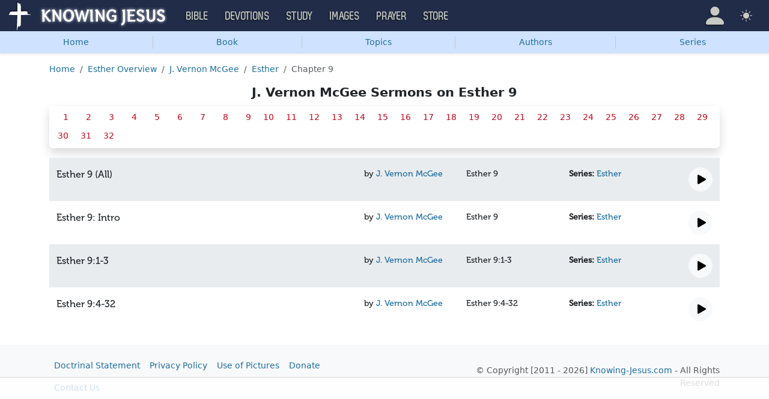

--- FILE ---
content_type: text/html; charset=UTF-8
request_url: https://study.knowing-jesus.com/sermons/author/J.+Vernon+McGee/book/Esther/9
body_size: 8479
content:
<!DOCTYPE html>
<html lang="en_GB"
    >
<head>
    <!--first into the HEAD section-->    <meta charset="UTF-8">
    <meta name="viewport" content="width=device-width, initial-scale=1">
    <link rel="shortcut icon" href="/favicon.ico?v3"/>
    <meta name="csrf-param" content="_csrf">
<meta name="csrf-token" content="GtRwSGR8OPP_EvzL2rjxhg8YATWrBkdoxb3qt-9bv_927R5lBgkPoaBCuqqPlZTtaFxecfFuMgyy7oPepgHgqA==">
    <title>J. Vernon McGee Sermons on Esther 9</title>
    <meta name="robots" content="noindex">
<link href="/css/main.min.css?v=15" rel="stylesheet">
<script>window.cookie_host = ".knowing-jesus.com";</script><!--study-->
<!--AdThrive Head Tag 2020 -->
<script>
(function(w, d) {
w.adthrive = w.adthrive || {};
w.adthrive.cmd = w.adthrive.cmd || [];
w.adthrive.plugin = 'adthrive-ads-1.0.40-manual';
w.adthrive.host = 'ads.adthrive.com';
var s = d.createElement('script');
s.async = true;
s.referrerpolicy='no-referrer-when-downgrade';
s.src = 'https://' + w.adthrive.host + '/sites/5d6666decc7cae09064f635b/ads.min.js?referrer=' + w.encodeURIComponent(w.location.href);
var n = d.getElementsByTagName('script')[0];
n.parentNode.insertBefore(s, n);
})(window, document);
</script>
<!--End AdThrive Head Tag -->

<!-- Global site tag (gtag.js) - Google Analytics -->
<script async src="https://www.googletagmanager.com/gtag/js?id=G-YFFBTK9R0F"></script>
<script>
  window.dataLayer = window.dataLayer || [];
  function gtag(){dataLayer.push(arguments);}
  gtag('js', new Date());

  gtag('config', 'UA-28972148-1');
  gtag('config', 'G-YFFBTK9R0F');
</script>

    <script src="https://js.sentry-cdn.com/1985e9d91ca0a5fa94abc008c9427efc.min.js" crossorigin="anonymous"></script>
    <script>
        // Check for existence of Sentry in case Ad-blockers block the Sentry Loader Script
        window.Sentry && Sentry.onLoad(function () {
            Sentry.init({
                tracesSampleRate: 0.001,
                replaysSessionSampleRate: 0.001,
                replaysOnErrorSampleRate: 1.0,
                allowUrls: [
                    //all subdomains knowing-jesus.com
                    /https:\/\/.*\.knowing-jesus\.com/,
                    'knowing-jesus.com',
                    //cdns
                    'cdn.jsdelivr.net',
                    'code.jquery.com',
                ],
                ignoreErrors: [
                    //NS_ERROR_NOT_INITIALIZED
                    'NS_ERROR_NOT_INITIALIZED',
                    //AbortError: The operation was aborted
                    'The operation was aborted',
                    //AbortError: The play() request was interrupted
                    'The play() request was interrupted',
                    'NotAllowedError',

                    'UnhandledRejection',
                    // Random plugins/extensions
                    "top.GLOBALS",
                    // See: http://blog.errorception.com/2012/03/tale-of-unfindable-js-error.html
                    "originalCreateNotification",
                    "canvas.contentDocument",
                    "MyApp_RemoveAllHighlights",
                    "http://tt.epicplay.com",
                    "Can't find variable: ZiteReader",
                    "jigsaw is not defined",
                    "ComboSearch is not defined",
                    "http://loading.retry.widdit.com/",
                    "atomicFindClose",
                    // Facebook borked
                    "fb_xd_fragment",
                    // ISP "optimizing" proxy - `Cache-Control: no-transform` seems to
                    // reduce this. (thanks @acdha)
                    // See http://stackoverflow.com/questions/4113268
                    "bmi_SafeAddOnload",
                    "EBCallBackMessageReceived",
                    // See http://toolbar.conduit.com/Developer/HtmlAndGadget/Methods/JSInjection.aspx
                    "conduitPage",
                ],
                denyUrls: [
                    //cdn.flashtalking.com, static.yieldmo.com, adthrive.com, doubleclick.net, googleapis.com, a2z.com, innovid.com, cdn.doubleverify.com, casalemedia.com
                    /flashtalking\.com/,
                    /yieldmo\.com/,
                    /adthrive\.com/,
                    /doubleclick\.net/,
                    /googleapis\.com/,
                    /a2z\.com/,
                    /innovid\.com/,
                    /doubleverify\.com/,
                    /casalemedia\.com/,
                    // Facebook flakiness
                    /graph\.facebook\.com/i,
                    // Facebook blocked
                    /connect\.facebook\.net\/en_US\/all\.js/i,
                    // Woopra flakiness
                    /eatdifferent\.com\.woopra-ns\.com/i,
                    /static\.woopra\.com\/js\/woopra\.js/i,
                    // Chrome extensions
                    /extensions\//i,
                    /^chrome:\/\//i,
                    /^chrome-extension:\/\//i,
                    // Other plugins
                    /127\.0\.0\.1:4001\/isrunning/i, // Cacaoweb
                    /webappstoolbarba\.texthelp\.com\//i,
                    /metrics\.itunes\.apple\.com\.edgesuite\.net\//i,
                ],
            });
        });
    </script>

</head>
<body class="body-study study d-flex flex-column min-vh-100">

<nav class="navbar navbar-expand-lg navbar-kj navbar-dark py-0">
    <div class="container-fluid">
        <a class="navbar-brand p-0"
           href="https://www.knowing-jesus.com/">
            <img src="/assets/logo.png" width="268" height="50" alt="Knowing Jesus"/>
        </a>
        <button class="navbar-toggler" type="button"
                data-bs-toggle="collapse"
                data-bs-target="#navbarSupportedContent"
                aria-controls="navbarSupportedContent"
                aria-expanded="false"
                aria-label="Toggle navigation">
            <span class="navbar-toggler-icon"></span>
        </button>
        <div class="collapse navbar-collapse" id="navbarSupportedContent">
            
<!-- START MENU NAVIGATION -->
<ul class="navbar-nav me-auto mb-2 mb-lg-0 navbar-nav-main">

    <li class="d-block d-sm-none my-2">
        <form method="get" action="//bible.knowing-jesus.com/search/s">
            <label for="search-bible" class="visually-hidden">Search</label>
            <div class="input-group">

                <input type="text"
                       name="q"
                       id="search-bible"
                       class="form-control"
                       required
                       minlength="3"
                       placeholder="Search for...">

                <button class="btn btn-light" type="submit">
                    <i class="bi bi-search"></i>
                </button>

            </div><!-- /input-group -->
            <input type="hidden"
                   name="translation"
                   id="translation-filed-select"
                   value="all">
        </form>
    </li>
                        <li class="nav-item dropdown">
                <a class="nav-link dropdown-toggle" href="https://bible.knowing-jesus.com" data-hover="dropdown" role="button" data-bs-toggle="dropdown" aria-expanded="false">Bible</a><ul class="dropdown-menu "><li><a class="dropdown-item" href="https://bible.knowing-jesus.com/topics">Topical Bible</a></li><li><a class="dropdown-item" href="https://bible.knowing-jesus.com/themes">Thematic Bible</a></li><li><a class="dropdown-item" href="https://bible.knowing-jesus.com/words">Words in Scripture</a></li><li><a class="dropdown-item" href="https://bible.knowing-jesus.com/phrases">Phrases in Scripture</a></li><li><a class="dropdown-item" href="https://bible.knowing-jesus.com/readings">Readings in Scripture</a></li><li><a class="dropdown-item" href="https://bible.knowing-jesus.com/Names">Bible Names</a></li></ul>            </li>
                                <li class="nav-item dropdown">
                <a class="nav-link dropdown-toggle" href="https://devotion.knowing-jesus.com" data-hover="dropdown" role="button" data-bs-toggle="dropdown" aria-expanded="false">Devotions</a><ul class="dropdown-menu "><li><a class="dropdown-item" href="https://dailyverse.knowing-jesus.com">Verse of the Day</a></li><li><a class="dropdown-item" href="https://devotion.knowing-jesus.com/audio">Today's Audio</a></li><li><a class="dropdown-item" href="https://devotion.knowing-jesus.com">Today's Devotionals </a></li><li><a class="dropdown-item" href="https://devotion.knowing-jesus.com/image">Today's Images </a></li><li><a class="dropdown-item" href="https://devotion.knowing-jesus.com/topics">Devotional by Topic </a></li><li><a class="dropdown-item" href="https://devotion.knowing-jesus.com/devotional-studies">Devotional Studies</a></li></ul>            </li>
                                <li class="nav-item dropdown">
                <a class="nav-link dropdown-toggle" href="https://study.knowing-jesus.com" data-hover="dropdown" role="button" data-bs-toggle="dropdown" aria-expanded="false">Study</a><ul class="dropdown-menu "><li><a class="dropdown-item" href="https://study.knowing-jesus.com/audio">Audio Books</a></li><li><a class="dropdown-item" href="https://study.knowing-jesus.com/sermons">Sermons</a></li><li><a class="dropdown-item" href="https://answers.knowing-jesus.com">Answers</a></li></ul>            </li>
                                <li class="nav-item dropdown">
                <a class="nav-link dropdown-toggle" href="https://images.knowing-jesus.com/" data-hover="dropdown" role="button" data-bs-toggle="dropdown" aria-expanded="false">Images</a><ul class="dropdown-menu "><li><a class="dropdown-item" href="https://images.knowing-jesus.com/new">New</a></li><li><a class="dropdown-item" href="https://images.knowing-jesus.com/topics">Topics</a></li></ul>            </li>
                                <li class="nav-item dropdown">
                <a class="nav-link dropdown-toggle" href="https://prayer.knowing-jesus.com/" data-hover="dropdown" role="button" data-bs-toggle="dropdown" aria-expanded="false">Prayer</a><ul class="dropdown-menu "><li><a class="dropdown-item" href="https://prayer.knowing-jesus.com/latest-prayers#open">Submit Request</a></li><li><a class="dropdown-item" href="https://prayer.knowing-jesus.com/latest-prayers">Latest Prayers</a></li><li><a class="dropdown-item" href="https://prayer.knowing-jesus.com/">All Categories</a></li><li><a class="dropdown-item" href="https://prayer.knowing-jesus.com/all">All Prayers</a></li></ul>            </li>
                    <li><a class="nav-link" href="https://store.knowing-jesus.com">Store</a></li>        <li></li>
</ul>
<ul class="nav navbar-nav mb-2 mb-lg-0 navbar-right">
            <li class="nav-item dropdown menu-item-account ">

            <a class="nav-link py-1 dropdown-toggle d-flex align-items-center user-profile"
               href="#"
               role="button"
               aria-label="Profile"
               aria-expanded="false"
               data-bs-toggle="dropdown"
               data-bs-display="static">

                <span class="d-md-none"><i class="bi bi-person-fill"></i> Profile</span>
                <span class="d-none d-md-inline position-relative profile-icon lh-1"
                ><i class="bi fs-1 bi-person-fill"></i></span>
            </a>

            <ul class="dropdown-menu dropdown-menu-end p-2" style="--bs-dropdown-min-width: 14rem">
                <li>
                    <a class="btn btn-warning sign-in-btn d-block w-100 mb-2"
                       href="#"
                       role="button"
                    ><i class="bi bi-box-arrow-in-right"></i> Sign In                    </a>
                </li>
                <li>
                    <button class="btn btn-warning sign-up-btn d-block w-100"
                            href="#"
                            role="button"
                            href="#"><i class="bi bi-plus"></i> Create account                    </button>
                </li>
                <li>
                    <hr class="dropdown-divider">
                </li>
                <li>
                    <button class="btn btn-light reset-btn d-block w-100"
                            href="#"><i class="bi bi-patch-question"></i> Forgot Password                    </button>
                </li>
            </ul>
        </li>
        <li class="nav-item dropdown ">
    <a class="btn-link nav-link py-0 py-lg-2 px-0 px-lg-2 dropdown-toggle d-flex align-items-center"
       href="#" role="button"
       id="bd-theme"
       aria-label="Theme"
       aria-expanded="false"
       data-bs-toggle="dropdown" data-bs-display="static">
        <span class="theme-icon-active pt-1"><i class="bi bi-brightness-high-fill me-2"></i></span>
        <span class="d-lg-none ms-2">Theme</span>
    </a>

    <ul class="dropdown-menu dropdown-menu-end select-theme" style="--bs-dropdown-min-width: 8rem;">
        <li>
            <button type="button" class="dropdown-item d-flex align-items-center" data-bs-theme-value="light">
                <i class="bi bi-brightness-high-fill me-2"></i>Light            </button>
        </li>
        <li>
            <button type="button" class="dropdown-item d-flex align-items-center active" data-bs-theme-value="dark">
                <i class="bi bi-moon-stars-fill me-2"></i>Dark            </button>
        </li>
        <li>
            <button type="button" class="dropdown-item d-flex align-items-center" data-bs-theme-value="auto">
                <i class="bi bi-circle-half me-2"></i>Auto            </button>
        </li>
    </ul>
</li>
    </ul>
        </div>
    </div>
</nav>


<ul class="nav shadow-sm bg-primary-subtle nav-secondary nav-fill bg-body-tertiary p-1 p-md-0">
    <li class="nav-item"><a class="nav-link" href="/">Home</a></li><li class="d border-secondary-subtle"></li><li class="nav-item " data-bs-theme="dark">
    <a class="nav-link button_popup d-none d-md-block"
       data-bs-toggle="popover"
       data-bs-placement-ext="bottom"
       data-bs-content-id="choose-book-popup"
       data-bs-custom-class="popover-blue"
       href="#">Book</a>
    <a class="nav-link button_popup d-md-none"
       data-bs-toggle="modal"
       data-bs-target="#selectBookModal"
       href="#">Book</a>
</li>
<li class="d border-secondary-subtle"></li><li class="nav-item"><a class="nav-link" href="/sermons?topics#topics">Topics</a></li><li class="d border-secondary-subtle"></li><li class="nav-item"><a class="nav-link" href="/sermons?authors#authors">Authors</a></li><li class="d border-secondary-subtle"></li><li class="nav-item"><a class="nav-link" href="/sermons?series#series">Series</a></li></ul>


<div id="choose-book-popup" class="d-none">
    <div id="choose-book-popup" class="choose-book-popup choose-book-popup-main">
        <div class="float-md-start">
            <h2>Old Testament</h2>
            <div class="row">
                                <div class="col">
                                        <div class="py-1"><a class="text-nowrap"
                                         href="/sermons/Genesis"
                        >Genesis</a></div>
                                        <div class="py-1"><a class="text-nowrap"
                                         href="/sermons/Exodus"
                        >Exodus</a></div>
                                        <div class="py-1"><a class="text-nowrap"
                                         href="/sermons/Leviticus"
                        >Leviticus</a></div>
                                        <div class="py-1"><a class="text-nowrap"
                                         href="/sermons/Numbers"
                        >Numbers</a></div>
                                        <div class="py-1"><a class="text-nowrap"
                                         href="/sermons/Deuteronomy"
                        >Deuteronomy</a></div>
                                        <div class="py-1"><a class="text-nowrap"
                                         href="/sermons/Joshua"
                        >Joshua</a></div>
                                        <div class="py-1"><a class="text-nowrap"
                                         href="/sermons/Judges"
                        >Judges</a></div>
                                        <div class="py-1"><a class="text-nowrap"
                                         href="/sermons/Ruth"
                        >Ruth</a></div>
                                        <div class="py-1"><a class="text-nowrap"
                                         href="/sermons/1-Samuel"
                        >1 Samuel</a></div>
                                        <div class="py-1"><a class="text-nowrap"
                                         href="/sermons/2-Samuel"
                        >2 Samuel</a></div>
                                        <div class="py-1"><a class="text-nowrap"
                                         href="/sermons/1-Kings"
                        >1 Kings</a></div>
                                        <div class="py-1"><a class="text-nowrap"
                                         href="/sermons/2-Kings"
                        >2 Kings</a></div>
                                        <div class="py-1"><a class="text-nowrap"
                                         href="/sermons/1-Chronicles"
                        >1 Chronicles</a></div>
                                    </div>
                <div class="col">
                                        <div class="py-1"><a class="text-nowrap"
                                         href="/sermons/2-Chronicles"
                        >2 Chronicles</a></div>
                                        <div class="py-1"><a class="text-nowrap"
                                         href="/sermons/Ezra"
                        >Ezra</a></div>
                                        <div class="py-1"><a class="text-nowrap"
                                         href="/sermons/Nehemiah"
                        >Nehemiah</a></div>
                                        <div class="py-1"><a class="text-nowrap"
                                         href="/sermons/Esther"
                        >Esther</a></div>
                                        <div class="py-1"><a class="text-nowrap"
                                         href="/sermons/Job"
                        >Job</a></div>
                                        <div class="py-1"><a class="text-nowrap"
                                         href="/sermons/Psalm"
                        >Psalm</a></div>
                                        <div class="py-1"><a class="text-nowrap"
                                         href="/sermons/Proverbs"
                        >Proverbs</a></div>
                                        <div class="py-1"><a class="text-nowrap"
                                         href="/sermons/Ecclesiastes"
                        >Ecclesiastes</a></div>
                                        <div class="py-1"><a class="text-nowrap"
                                         href="/sermons/Song-of-Solomon"
                        >Song of Solomon</a></div>
                                        <div class="py-1"><a class="text-nowrap"
                                         href="/sermons/Isaiah"
                        >Isaiah</a></div>
                                        <div class="py-1"><a class="text-nowrap"
                                         href="/sermons/Jeremiah"
                        >Jeremiah</a></div>
                                        <div class="py-1"><a class="text-nowrap"
                                         href="/sermons/Lamentations"
                        >Lamentations</a></div>
                                        <div class="py-1"><a class="text-nowrap"
                                         href="/sermons/Ezekiel"
                        >Ezekiel</a></div>
                                    </div>
                <div class="col">
                                        <div class="py-1"><a class="text-nowrap"
                                         href="/sermons/Daniel"
                        >Daniel</a></div>
                                        <div class="py-1"><a class="text-nowrap"
                                         href="/sermons/Hosea"
                        >Hosea</a></div>
                                        <div class="py-1"><a class="text-nowrap"
                                         href="/sermons/Joel"
                        >Joel</a></div>
                                        <div class="py-1"><a class="text-nowrap"
                                         href="/sermons/Amos"
                        >Amos</a></div>
                                        <div class="py-1"><a class="text-nowrap"
                                         href="/sermons/Obadiah"
                        >Obadiah</a></div>
                                        <div class="py-1"><a class="text-nowrap"
                                         href="/sermons/Jonah"
                        >Jonah</a></div>
                                        <div class="py-1"><a class="text-nowrap"
                                         href="/sermons/Micah"
                        >Micah</a></div>
                                        <div class="py-1"><a class="text-nowrap"
                                         href="/sermons/Nahum"
                        >Nahum</a></div>
                                        <div class="py-1"><a class="text-nowrap"
                                         href="/sermons/Habakkuk"
                        >Habakkuk</a></div>
                                        <div class="py-1"><a class="text-nowrap"
                                         href="/sermons/Zephaniah"
                        >Zephaniah</a></div>
                                        <div class="py-1"><a class="text-nowrap"
                                         href="/sermons/Haggai"
                        >Haggai</a></div>
                                        <div class="py-1"><a class="text-nowrap"
                                         href="/sermons/Zechariah"
                        >Zechariah</a></div>
                                        <div class="py-1"><a class="text-nowrap"
                                         href="/sermons/Malachi"
                        >Malachi</a></div>
                                    </div>
            </div>
        </div>
        <div class="float-md-end">
            <h2>New Testament</h2>
            <div class="row">
                                <div class="col">
                                        <div class="py-1"><a
                                href="/sermons/Matthew"
                        >Matthew</a></div>
                                        <div class="py-1"><a
                                href="/sermons/Mark"
                        >Mark</a></div>
                                        <div class="py-1"><a
                                href="/sermons/Luke"
                        >Luke</a></div>
                                        <div class="py-1"><a
                                href="/sermons/John"
                        >John</a></div>
                                        <div class="py-1"><a
                                href="/sermons/Acts"
                        >Acts</a></div>
                                        <div class="py-1"><a
                                href="/sermons/Romans"
                        >Romans</a></div>
                                        <div class="py-1"><a
                                href="/sermons/1-Corinthians"
                        >1 Corinthians</a></div>
                                        <div class="py-1"><a
                                href="/sermons/2-Corinthians"
                        >2 Corinthians</a></div>
                                        <div class="py-1"><a
                                href="/sermons/Galatians"
                        >Galatians</a></div>
                                        <div class="py-1"><a
                                href="/sermons/Ephesians"
                        >Ephesians</a></div>
                                        <div class="py-1"><a
                                href="/sermons/Philippians"
                        >Philippians</a></div>
                                        <div class="py-1"><a
                                href="/sermons/Colossians"
                        >Colossians</a></div>
                                        <div class="py-1"><a
                                href="/sermons/1-Thessalonians"
                        >1 Thessalonians</a></div>
                                    </div>
                <div class="col">
                                        <div class="py-1"><a
                                href="/sermons/2-Thessalonians"
                        >2 Thessalonians</a></div>
                                        <div class="py-1"><a
                                href="/sermons/1-Timothy"
                        >1 Timothy</a></div>
                                        <div class="py-1"><a
                                href="/sermons/2-Timothy"
                        >2 Timothy</a></div>
                                        <div class="py-1"><a
                                href="/sermons/Titus"
                        >Titus</a></div>
                                        <div class="py-1"><a
                                href="/sermons/Philemon"
                        >Philemon</a></div>
                                        <div class="py-1"><a
                                href="/sermons/Hebrews"
                        >Hebrews</a></div>
                                        <div class="py-1"><a
                                href="/sermons/James"
                        >James</a></div>
                                        <div class="py-1"><a
                                href="/sermons/1-Peter"
                        >1 Peter</a></div>
                                        <div class="py-1"><a
                                href="/sermons/2-Peter"
                        >2 Peter</a></div>
                                        <div class="py-1"><a
                                href="/sermons/1-John"
                        >1 John</a></div>
                                        <div class="py-1"><a
                                href="/sermons/2-John"
                        >2 John</a></div>
                                        <div class="py-1"><a
                                href="/sermons/3-John"
                        >3 John</a></div>
                                        <div class="py-1"><a
                                href="/sermons/Jude"
                        >Jude</a></div>
                                        <div class="py-1"><a
                                href="/sermons/Revelation"
                        >Revelation</a></div>
                                    </div>
            </div>
        </div>
        <div class="clearfix"></div>
    </div>
</div>


<div class="modal mobile-nav-h"
     id="selectBookModal"
     tabindex="-1">
    <div class="modal-dialog">
        <div class="modal-content">
            <div class="modal-header">
                <div class="col-2">
                    <a href="#" type="button" class="close go-back hidden">
                        <span aria-hidden="true">&laquo;</span>
                    </a>
                </div>
                <div class="col-8 modal-title">
                    <span class="choose_book">Choose Book</span>
                </div>
                <div class="col-2 text-end">
                    <button type="button" class="btn-close" data-bs-dismiss="modal" aria-label="Close"></button>
                </div>
            </div>
            <div class="modal-body choose-book">
                <div class="select-widget">
                    <h5 class="p-2 mb-0 text-dark-emphasis bg-body-tertiary">Old Testament</h5>
                    <ul>
                                                        <li class="mx-1"><a href="/sermons/Genesis"
                                >Gen</a></li>                                <li class="mx-1"><a href="/sermons/Exodus"
                                >Exo</a></li>                                <li class="mx-1"><a href="/sermons/Leviticus"
                                >Lev</a></li>                                <li class="mx-1"><a href="/sermons/Numbers"
                                >Num</a></li>                                <li class="mx-1"><a href="/sermons/Deuteronomy"
                                >Deu</a></li>                                <li class="mx-1"><a href="/sermons/Joshua"
                                >Jos</a></li>                                <li class="mx-1"><a href="/sermons/Judges"
                                >Jud</a></li>                                <li class="mx-1"><a href="/sermons/Ruth"
                                >Rut</a></li>                                <li class="mx-1"><a href="/sermons/1-Samuel"
                                >1Sa</a></li>                                <li class="mx-1"><a href="/sermons/2-Samuel"
                                >2Sa</a></li>                                <li class="mx-1"><a href="/sermons/1-Kings"
                                >1Ki</a></li>                                <li class="mx-1"><a href="/sermons/2-Kings"
                                >2Ki</a></li>                                <li class="mx-1"><a href="/sermons/1-Chronicles"
                                >1Ch</a></li>                                <li class="mx-1"><a href="/sermons/2-Chronicles"
                                >2Ch</a></li>                                <li class="mx-1"><a href="/sermons/Ezra"
                                >Ezr</a></li>                                <li class="mx-1"><a href="/sermons/Nehemiah"
                                >Neh</a></li>                                <li class="mx-1"><a href="/sermons/Esther"
                                >Est</a></li>                                <li class="mx-1"><a href="/sermons/Job"
                                >Job</a></li>                                <li class="mx-1"><a href="/sermons/Psalm"
                                >Psa</a></li>                                <li class="mx-1"><a href="/sermons/Proverbs"
                                >Pro</a></li>                                <li class="mx-1"><a href="/sermons/Ecclesiastes"
                                >Ecc</a></li>                                <li class="mx-1"><a href="/sermons/Song-of-Solomon"
                                >Son</a></li>                                <li class="mx-1"><a href="/sermons/Isaiah"
                                >Isa</a></li>                                <li class="mx-1"><a href="/sermons/Jeremiah"
                                >Jer</a></li>                                <li class="mx-1"><a href="/sermons/Lamentations"
                                >Lam</a></li>                                <li class="mx-1"><a href="/sermons/Ezekiel"
                                >Eze</a></li>                                <li class="mx-1"><a href="/sermons/Daniel"
                                >Dan</a></li>                                <li class="mx-1"><a href="/sermons/Hosea"
                                >Hos</a></li>                                <li class="mx-1"><a href="/sermons/Joel"
                                >Joe</a></li>                                <li class="mx-1"><a href="/sermons/Amos"
                                >Amo</a></li>                                <li class="mx-1"><a href="/sermons/Obadiah"
                                >Oba</a></li>                                <li class="mx-1"><a href="/sermons/Jonah"
                                >Jon</a></li>                                <li class="mx-1"><a href="/sermons/Micah"
                                >Mic</a></li>                                <li class="mx-1"><a href="/sermons/Nahum"
                                >Nah</a></li>                                <li class="mx-1"><a href="/sermons/Habakkuk"
                                >Hab</a></li>                                <li class="mx-1"><a href="/sermons/Zephaniah"
                                >Zep</a></li>                                <li class="mx-1"><a href="/sermons/Haggai"
                                >Hag</a></li>                                <li class="mx-1"><a href="/sermons/Zechariah"
                                >Zec</a></li>                                <li class="mx-1"><a href="/sermons/Malachi"
                                >Mal</a></li>                    </ul>
                    <h5 class="p-2 mt-2 mb-0 text-dark-emphasis bg-body-tertiary">New Testament</h5>
                    <ul>
                                                        <li class="mx-1"><a href="/sermons/Matthew"
                                >Mat</a></li>                                <li class="mx-1"><a href="/sermons/Mark"
                                >Mar</a></li>                                <li class="mx-1"><a href="/sermons/Luke"
                                >Luk</a></li>                                <li class="mx-1"><a href="/sermons/John"
                                >Joh</a></li>                                <li class="mx-1"><a href="/sermons/Acts"
                                >Act</a></li>                                <li class="mx-1"><a href="/sermons/Romans"
                                >Rom</a></li>                                <li class="mx-1"><a href="/sermons/1-Corinthians"
                                >1Co</a></li>                                <li class="mx-1"><a href="/sermons/2-Corinthians"
                                >2Co</a></li>                                <li class="mx-1"><a href="/sermons/Galatians"
                                >Gal</a></li>                                <li class="mx-1"><a href="/sermons/Ephesians"
                                >Eph</a></li>                                <li class="mx-1"><a href="/sermons/Philippians"
                                >Phi</a></li>                                <li class="mx-1"><a href="/sermons/Colossians"
                                >Col</a></li>                                <li class="mx-1"><a href="/sermons/1-Thessalonians"
                                >1Th</a></li>                                <li class="mx-1"><a href="/sermons/2-Thessalonians"
                                >2Th</a></li>                                <li class="mx-1"><a href="/sermons/1-Timothy"
                                >1Ti</a></li>                                <li class="mx-1"><a href="/sermons/2-Timothy"
                                >2Ti</a></li>                                <li class="mx-1"><a href="/sermons/Titus"
                                >Tit</a></li>                                <li class="mx-1"><a href="/sermons/Philemon"
                                >Phi</a></li>                                <li class="mx-1"><a href="/sermons/Hebrews"
                                >Heb</a></li>                                <li class="mx-1"><a href="/sermons/James"
                                >Jam</a></li>                                <li class="mx-1"><a href="/sermons/1-Peter"
                                >1Pe</a></li>                                <li class="mx-1"><a href="/sermons/2-Peter"
                                >2Pe</a></li>                                <li class="mx-1"><a href="/sermons/1-John"
                                >1Jo</a></li>                                <li class="mx-1"><a href="/sermons/2-John"
                                >2Jo</a></li>                                <li class="mx-1"><a href="/sermons/3-John"
                                >3Jo</a></li>                                <li class="mx-1"><a href="/sermons/Jude"
                                >Jud</a></li>                                <li class="mx-1"><a href="/sermons/Revelation"
                                >Rev</a></li>                    </ul>
                </div>
            </div>

        </div>
    </div>
</div>

<div class="container" style="flex: 1">

    <nav aria-label="breadcrumb"><ol id="w0" class="mt-3 breadcrumb"><li class="breadcrumb-item"><a href="/">Home</a></li>
<li class="breadcrumb-item"><a href="/sermons/Esther">Esther Overview</a></li>
<li class="breadcrumb-item"><a href="/sermons/author/J.+Vernon+McGee">J. Vernon McGee</a></li>
<li class="breadcrumb-item"><a href="/sermons/author/J.+Vernon+McGee/book/Esther">Esther</a></li>
<li class="breadcrumb-item active" aria-current="page">Chapter 9</li>
</ol></nav>
    <h2 class="text-center">J. Vernon McGee Sermons on Esther 9</h2>


    <div class="numbers-chapter rounded p-2 pb-0 shadow mb-3">
                                    <a href="/sermons/author/J.+Vernon+McGee/book/Esther/9/1">1</a>
                                                <a href="/sermons/author/J.+Vernon+McGee/book/Esther/9/2">2</a>
                                                <a href="/sermons/author/J.+Vernon+McGee/book/Esther/9/3">3</a>
                                                <a href="/sermons/author/J.+Vernon+McGee/book/Esther/9/4">4</a>
                                                <a href="/sermons/author/J.+Vernon+McGee/book/Esther/9/5">5</a>
                                                <a href="/sermons/author/J.+Vernon+McGee/book/Esther/9/6">6</a>
                                                <a href="/sermons/author/J.+Vernon+McGee/book/Esther/9/7">7</a>
                                                <a href="/sermons/author/J.+Vernon+McGee/book/Esther/9/8">8</a>
                                                <a href="/sermons/author/J.+Vernon+McGee/book/Esther/9/9">9</a>
                                                <a href="/sermons/author/J.+Vernon+McGee/book/Esther/9/10">10</a>
                                                <a href="/sermons/author/J.+Vernon+McGee/book/Esther/9/11">11</a>
                                                <a href="/sermons/author/J.+Vernon+McGee/book/Esther/9/12">12</a>
                                                <a href="/sermons/author/J.+Vernon+McGee/book/Esther/9/13">13</a>
                                                <a href="/sermons/author/J.+Vernon+McGee/book/Esther/9/14">14</a>
                                                <a href="/sermons/author/J.+Vernon+McGee/book/Esther/9/15">15</a>
                                                <a href="/sermons/author/J.+Vernon+McGee/book/Esther/9/16">16</a>
                                                <a href="/sermons/author/J.+Vernon+McGee/book/Esther/9/17">17</a>
                                                <a href="/sermons/author/J.+Vernon+McGee/book/Esther/9/18">18</a>
                                                <a href="/sermons/author/J.+Vernon+McGee/book/Esther/9/19">19</a>
                                                <a href="/sermons/author/J.+Vernon+McGee/book/Esther/9/20">20</a>
                                                <a href="/sermons/author/J.+Vernon+McGee/book/Esther/9/21">21</a>
                                                <a href="/sermons/author/J.+Vernon+McGee/book/Esther/9/22">22</a>
                                                <a href="/sermons/author/J.+Vernon+McGee/book/Esther/9/23">23</a>
                                                <a href="/sermons/author/J.+Vernon+McGee/book/Esther/9/24">24</a>
                                                <a href="/sermons/author/J.+Vernon+McGee/book/Esther/9/25">25</a>
                                                <a href="/sermons/author/J.+Vernon+McGee/book/Esther/9/26">26</a>
                                                <a href="/sermons/author/J.+Vernon+McGee/book/Esther/9/27">27</a>
                                                <a href="/sermons/author/J.+Vernon+McGee/book/Esther/9/28">28</a>
                                                <a href="/sermons/author/J.+Vernon+McGee/book/Esther/9/29">29</a>
                                                <a href="/sermons/author/J.+Vernon+McGee/book/Esther/9/30">30</a>
                                                <a href="/sermons/author/J.+Vernon+McGee/book/Esther/9/31">31</a>
                                                <a href="/sermons/author/J.+Vernon+McGee/book/Esther/9/32">32</a>
                        </div>


<div class="container-fluid content-box-wrapper fullwidth sermon-list-v2">
            <div id="jp_container_4591" class="one-line-wrap">
            <div class="row py-3  bg-body-secondary ">
                <div class="col">
                    <div class="row">

                        <div class="col">
                            <div class="fs-6">Esther 9 (All)</div>
                        </div>

                                                    <div class="col-md-2">
                                <span class="author">by <a
                                            href="/sermons/author/J.+Vernon+McGee">
                                    J. Vernon McGee</a></span>
                            </div>
                        
                        <div class="col-md-2">
                            <div class="genesis">
                                                                    <span>Esther 9</span>
                                                            </div>
                        </div>

                                                    <div class="col-md-2">
                                <div class="series"><strong>Series: </strong>
                                    <a href="/sermons/author/J.+Vernon+McGee/series/Esther">
                                        Esther</a>
                                </div>
                            </div>
                                            </div>
                </div>
                <div class="col-4 col-md-2 col-lg-1 text-end">
                    <div>
                        <button type="button" title="play" class="btn-play btn btn-light btn-circle-40">
                            <i class="bi bi-play-fill fs-3" style="margin-left: 3px"></i>
                        </button>
                        <button type="button" title="pause" class="btn-pause btn btn-light btn-circle-40 hidden">
                            <i class="bi bi-pause-fill fs-3"></i>
                        </button>
                    </div>
                                    </div>

            </div>
            <div class="row player-row py-2   bg-body-secondary  hidden">
                <div class="col-12">
                    <audio controls class="w-100" src="/sermons-mp3/4591.mp3">
                        Your browser does not support the audio element.
                    </audio>
                    <div class="text-end">
                        <a class="close-btn" href="#">Close</a>
                    </div>
                </div>
            </div>
        </div>

            <div id="jp_container_4592" class="one-line-wrap">
            <div class="row py-3 ">
                <div class="col">
                    <div class="row">

                        <div class="col">
                            <div class="fs-6">Esther 9: Intro</div>
                        </div>

                                                    <div class="col-md-2">
                                <span class="author">by <a
                                            href="/sermons/author/J.+Vernon+McGee">
                                    J. Vernon McGee</a></span>
                            </div>
                        
                        <div class="col-md-2">
                            <div class="genesis">
                                                                    <span>Esther 9</span>
                                                            </div>
                        </div>

                                                    <div class="col-md-2">
                                <div class="series"><strong>Series: </strong>
                                    <a href="/sermons/author/J.+Vernon+McGee/series/Esther">
                                        Esther</a>
                                </div>
                            </div>
                                            </div>
                </div>
                <div class="col-4 col-md-2 col-lg-1 text-end">
                    <div>
                        <button type="button" title="play" class="btn-play btn btn-light btn-circle-40">
                            <i class="bi bi-play-fill fs-3" style="margin-left: 3px"></i>
                        </button>
                        <button type="button" title="pause" class="btn-pause btn btn-light btn-circle-40 hidden">
                            <i class="bi bi-pause-fill fs-3"></i>
                        </button>
                    </div>
                                    </div>

            </div>
            <div class="row player-row py-2   hidden">
                <div class="col-12">
                    <audio controls class="w-100" src="/sermons-mp3/4592.mp3">
                        Your browser does not support the audio element.
                    </audio>
                    <div class="text-end">
                        <a class="close-btn" href="#">Close</a>
                    </div>
                </div>
            </div>
        </div>

            <div id="jp_container_4593" class="one-line-wrap">
            <div class="row py-3  bg-body-secondary ">
                <div class="col">
                    <div class="row">

                        <div class="col">
                            <div class="fs-6">Esther 9:1-3</div>
                        </div>

                                                    <div class="col-md-2">
                                <span class="author">by <a
                                            href="/sermons/author/J.+Vernon+McGee">
                                    J. Vernon McGee</a></span>
                            </div>
                        
                        <div class="col-md-2">
                            <div class="genesis">
                                                                    <span>Esther 9:1-3</span>
                                                            </div>
                        </div>

                                                    <div class="col-md-2">
                                <div class="series"><strong>Series: </strong>
                                    <a href="/sermons/author/J.+Vernon+McGee/series/Esther">
                                        Esther</a>
                                </div>
                            </div>
                                            </div>
                </div>
                <div class="col-4 col-md-2 col-lg-1 text-end">
                    <div>
                        <button type="button" title="play" class="btn-play btn btn-light btn-circle-40">
                            <i class="bi bi-play-fill fs-3" style="margin-left: 3px"></i>
                        </button>
                        <button type="button" title="pause" class="btn-pause btn btn-light btn-circle-40 hidden">
                            <i class="bi bi-pause-fill fs-3"></i>
                        </button>
                    </div>
                                    </div>

            </div>
            <div class="row player-row py-2   bg-body-secondary  hidden">
                <div class="col-12">
                    <audio controls class="w-100" src="/sermons-mp3/4593.mp3">
                        Your browser does not support the audio element.
                    </audio>
                    <div class="text-end">
                        <a class="close-btn" href="#">Close</a>
                    </div>
                </div>
            </div>
        </div>

            <div id="jp_container_4594" class="one-line-wrap">
            <div class="row py-3 ">
                <div class="col">
                    <div class="row">

                        <div class="col">
                            <div class="fs-6">Esther 9:4-32</div>
                        </div>

                                                    <div class="col-md-2">
                                <span class="author">by <a
                                            href="/sermons/author/J.+Vernon+McGee">
                                    J. Vernon McGee</a></span>
                            </div>
                        
                        <div class="col-md-2">
                            <div class="genesis">
                                                                    <span>Esther 9:4-32</span>
                                                            </div>
                        </div>

                                                    <div class="col-md-2">
                                <div class="series"><strong>Series: </strong>
                                    <a href="/sermons/author/J.+Vernon+McGee/series/Esther">
                                        Esther</a>
                                </div>
                            </div>
                                            </div>
                </div>
                <div class="col-4 col-md-2 col-lg-1 text-end">
                    <div>
                        <button type="button" title="play" class="btn-play btn btn-light btn-circle-40">
                            <i class="bi bi-play-fill fs-3" style="margin-left: 3px"></i>
                        </button>
                        <button type="button" title="pause" class="btn-pause btn btn-light btn-circle-40 hidden">
                            <i class="bi bi-pause-fill fs-3"></i>
                        </button>
                    </div>
                                    </div>

            </div>
            <div class="row player-row py-2   hidden">
                <div class="col-12">
                    <audio controls class="w-100" src="/sermons-mp3/4594.mp3">
                        Your browser does not support the audio element.
                    </audio>
                    <div class="text-end">
                        <a class="close-btn" href="#">Close</a>
                    </div>
                </div>
            </div>
        </div>

    </div>

</div>

<div class="pb-4"></div>
<div class="bg-body-tertiary">
    <div class="container ">
        <footer class="d-flex flex-wrap justify-content-between align-items-center py-3">
            <ul class="nav col-md-5">
                <li><a class="nav-link px-2 " href="https://answers.knowing-jesus.com/question/knowing-jesus-com-doctrinal-statement" rel="nofollow">Doctrinal Statement</a></li>                <li><a class="nav-link px-2 " href="https://www.knowing-jesus.com/privacy-policy" rel="nofollow">Privacy Policy</a></li>                <li><a class="nav-link px-2 " href="https://www.knowing-jesus.com/use-of-pictures" rel="nofollow">Use of Pictures</a></li>                <li><a class="nav-link px-2 " href="https://www.paypal.com/cgi-bin/webscr?cmd=_s-xclick&amp;hosted_button_id=FCA9DFGP69XPC" rel="nofollow" target="_blank">Donate</a></li>                <li><a class="nav-link px-2 " href="https://www.knowing-jesus.com/contact-us" rel="nofollow">Contact Us</a></li>                            </ul>
            <p class="col-md-5 mb-0 justify-content-end text-end text-body-secondary">
                © Copyright [2011 - 2026]                <a href="https://www.knowing-jesus.com/">Knowing-Jesus.com</a> - All Rights Reserved            </p>

        </footer>
    </div>
</div>



<script src="/js/login/dist/login.js?v=17"></script>
<script src="https://cdn.jsdelivr.net/npm/bootstrap@5.3.3/dist/js/bootstrap.bundle.min.js"></script>
<script src="/js/app.min.js?v=15"></script>
<script>var players = document.querySelectorAll("audio");

players.forEach(function(player) {
    var lw = player.closest(".one-line-wrap");
    player.onplay = function() {
        lw.querySelector(".btn-play").classList.add("hidden");
        lw.querySelector(".btn-pause").classList.remove("hidden");
    };
    player.onpause = function() {
        lw.querySelector(".btn-play").classList.remove("hidden");
        lw.querySelector(".btn-pause").classList.add("hidden");
    };
});

//play button && show player
var playBtns = document.querySelectorAll(".btn-play");
for(var i=0; i<playBtns.length; i++){
    playBtns[i].onclick = function() {
        this.closest(".one-line-wrap").querySelector(".player-row").classList.remove("hidden");
        this.closest(".one-line-wrap").querySelector("audio").play();
    };
}

//pause button && hide player
var pauseBtns = document.querySelectorAll(".btn-pause");
for(var i=0; i<pauseBtns.length; i++){
    pauseBtns[i].onclick = function() {
        this.closest(".one-line-wrap").querySelector(".player-row").classList.add("hidden");
        this.closest(".one-line-wrap").querySelector("audio").pause();
    };
}
//close button && hide player
var closeBtns = document.querySelectorAll(".close-btn");
for(var i=0; i<closeBtns.length; i++){
    closeBtns[i].onclick = function(e) {
        e.preventDefault();
        this.closest(".one-line-wrap").querySelector(".player-row").classList.add("hidden");
        this.closest(".one-line-wrap").querySelector("audio").pause();
    };
}

//on page load get hash and play
document.addEventListener("DOMContentLoaded", function () {
    var hash = window.location.hash;
    if(hash){
        var id = hash.replace("#play=", "");
        var lineWrap = document.getElementById("jp_container_" + id);
        
        //scroll to player
        lineWrap.scrollIntoView({behavior: "smooth", block: "start", inline: "nearest"});
        lineWrap.querySelector(".player-row").classList.remove("hidden");
        lineWrap.querySelector("audio").play();
    }
});

window.kj_lang = {"Sign in to Knowing Jesus":"Sign in to Knowing Jesus","Email":"Email","Password":"Password","Forgot Password?":"Forgot Password?","Error:":"Error:","Sign in":"Sign in","Create an account":"Create an account","Wrong password or login":"Wrong password or login","Error occurred, please try again":"Error occurred, please try again","Sign up to Knowing Jesus":"Sign up to Knowing Jesus","First Name":"First Name","Last Name":"Last Name","Confirm Password":"Confirm Password","Your password and confirmation password do not match.":"Your password and confirmation password do not match.","Password Recovery":"Password Recovery","Enter your email":"Enter your email","Continue":"Continue","Sorry, we are unable to reset password for email provided.":"Sorry, we are unable to reset password for email provided.","Sign in With Google":"Sign in With Google","Sign in With Facebook":"Sign in With Facebook"};


window.kj_t = function (txt){
    if(window.kj_lang && window.kj_lang.hasOwnProperty(txt)){
        return window.kj_lang[txt];
    }
    return txt;
};

window.KJ_Login.init({"facebook_login":"https:\/\/www.knowing-jesus.com\/api\/google","google_login":"https:\/\/www.knowing-jesus.com\/api\/facebook","cookie_host":".knowing-jesus.com"});

document.addEventListener('copy', function(event) {
  event.clipboardData.setData('text', (document.getSelection() + '').replace(/\n+$/, '') +
   '\n\nSource: ' + document.location.href);
  event.preventDefault();
});
</script></body>
</html>


--- FILE ---
content_type: text/html
request_url: https://api.intentiq.com/profiles_engine/ProfilesEngineServlet?at=39&mi=10&dpi=936734067&pt=17&dpn=1&iiqidtype=2&iiqpcid=123ccb7c-7ea6-4e58-8c30-85e2be596628&iiqpciddate=1769117310960&pcid=39acfedb-c532-41b2-b39a-65ad48a5b149&idtype=3&gdpr=0&japs=false&jaesc=0&jafc=0&jaensc=0&jsver=0.33&testGroup=A&source=pbjs&ABTestingConfigurationSource=group&abtg=A&vrref=https%3A%2F%2Fstudy.knowing-jesus.com
body_size: 55
content:
{"abPercentage":97,"adt":1,"ct":2,"isOptedOut":false,"data":{"eids":[]},"dbsaved":"false","ls":true,"cttl":86400000,"abTestUuid":"g_8f74c201-c6f5-43d9-8151-43ec30d1643d","tc":9,"sid":-1207321374}

--- FILE ---
content_type: text/html; charset=utf-8
request_url: https://www.google.com/recaptcha/api2/aframe
body_size: 270
content:
<!DOCTYPE HTML><html><head><meta http-equiv="content-type" content="text/html; charset=UTF-8"></head><body><script nonce="FBW29cZ4XmuJUO5IMjXGIA">/** Anti-fraud and anti-abuse applications only. See google.com/recaptcha */ try{var clients={'sodar':'https://pagead2.googlesyndication.com/pagead/sodar?'};window.addEventListener("message",function(a){try{if(a.source===window.parent){var b=JSON.parse(a.data);var c=clients[b['id']];if(c){var d=document.createElement('img');d.src=c+b['params']+'&rc='+(localStorage.getItem("rc::a")?sessionStorage.getItem("rc::b"):"");window.document.body.appendChild(d);sessionStorage.setItem("rc::e",parseInt(sessionStorage.getItem("rc::e")||0)+1);localStorage.setItem("rc::h",'1769117315514');}}}catch(b){}});window.parent.postMessage("_grecaptcha_ready", "*");}catch(b){}</script></body></html>

--- FILE ---
content_type: text/plain; charset=utf-8
request_url: https://ads.adthrive.com/http-api/cv2
body_size: 5574
content:
{"om":["04avd4zf","05298sfwlfr","088iw0y0","08qi6o59","0d1a2949-6b75-4ed9-b09c-f03dc5138feb","0iyi1awv","0p298ycs8g7","0p7rptpw","0pycs8g7","0rbjykqy","0s298m4lr19","0sm4lr19","0y0basn0","1","101779_7764-1036209","101779_7764-1036210","1028_8728253","10339421-5836009-0","10ua7afe","11142692","11509227","11769257","1185:1610326628","1185:1610326728","11896988","12010084","12010088","12168663","124843_10","124844_23","124848_8","13mvd7kb","1453468","1501804","1606221","1610326628","1610326727","1610326728","1610338926","17_23391215","17_23391296","17_24104669","17_24104720","17_24766961","17_24766988","17_24767217","17_24767241","1b27e19b-267b-4bb5-b31d-d8237f631ba3","1ca6o4s6","1ktgrre1","1m7ow47i","1qlxu0yx","1r7rfn75","202d4qe7","206_549410","2132:45327624","2132:45970140","2132:45978311","2132:46036511","2132:46039088","2149:12147059","2149:12156461","2249:581439030","2249:674673693","2249:691910064","2249:691925891","2249:692228710","2249:702927283","2307:0pycs8g7","2307:26xkng83","2307:4l7yzzlo","2307:5am84p90","2307:5s8wi8hf","2307:5vb39qim","2307:77gj3an4","2307:794di3me","2307:7fmk89yf","2307:7xb3th35","2307:7yj1wi4i","2307:8mv3pfbo","2307:98xzy0ek","2307:9krcxphu","2307:9nex8xyd","2307:9t6gmxuz","2307:a2uqytjp","2307:a566o9hb","2307:bu0fzuks","2307:clbujs0n","2307:cmpalw5s","2307:fevt4ewx","2307:fjp0ceax","2307:fpbj0p83","2307:gn3plkq1","2307:hswgcqif","2307:iiu0wq3s","2307:ixtrvado","2307:ja9t2zld","2307:nzm94v28","2307:o6aixi0z","2307:pi9dvb89","2307:plth4l1a","2307:rk5pkdan","2307:rnvjtx7r","2307:s2ahu2ae","2307:tp9pafvo","2307:uqph5v76","2307:uvzw7l54","2307:uxt19cdi","2307:x0lc61jh","2307:xa16e6j5","2307:xgzzblzl","2307:zd631qlo","2307:zpppp6w0","2409_15064_70_85445179","2409_15064_70_86082794","2409_25495_176_CR52092920","2409_25495_176_CR52092921","2409_25495_176_CR52092923","2409_25495_176_CR52150651","2409_25495_176_CR52175340","2409_25495_176_CR52178316","24655281","24694813","25","25_53v6aquw","25_oz31jrd0","25_pz8lwofu","25_sgaw7i5o","25_sqmqxvaf","25_ti0s3bz3","25_utberk8n","25_yi6qlg3p","25_zwzjgvpw","2636_1101777_7764-1036204","2662_200562_8182931","2676:85402407","2676:85807307","2676:86540796","2676:86945634","2711_64_11769257","2760:176_CR52175339","28933536","29102835","29414696","29414711","2974:8168475","2974:8172738","29_605367465","29_605367468","29_605367472","29_605367473","2ivtu6ed","2mokbgft","2nlagx7b","306_24767255","308_125203_17","308_125204_13","31809564","32975686","32j56hnc","33118520","33603859","33605023","33605403","33608492","34018583","34182009","34534189","347138009","3490:CR52175340","3490:CR52223725","3490:CR52230541","3646_185414_T26335189","3658_15032_fevt4ewx","3658_15078_7yj1wi4i","3658_15078_ce0kt1sn","3658_15078_fqeh4hao","3658_15233_79mkktxr","3658_15315_q9c1qxt2","3658_155735_0pycs8g7","3658_15936_5am84p90","3658_175625_phlvi7up","3658_18008_hswgcqif","3658_18008_uqph5v76","3658_211122_5vb39qim","3658_215376_T26239931","3658_67113_77gj3an4","381513943572","3822:24417995","39364734","3LMBEkP-wis","3a19xks2","3jbho53b","3p0mnojb","3q49ttf8","3v2n6fcp","3ws6ppdq","40854655","409_216366","409_223599","409_225983","409_225987","409_225988","409_225990","409_227223","43919974","43919976","43jaxpr7","44023623","44629254","458901553568","46d9067c-f08a-481a-9149-01b738322804","47192068","4749xx5e","4771_67437_1610326628","47869802","481703827","485027845327","48574716","48700649","49039749","4941614","4947806","4etfwvf1","4fk9nxse","4ka7p4yr","4q34j5sl","4qks9viz","51004532","51372084","52136743","52136747","52137182","52141873","522709","52321874","529116283159","5316_139700_87802704-bd5f-4076-a40b-71f359b6d7bf","5316_139700_892539b2-17b7-4110-9ce7-200203402aac","5316_139700_cebab8a3-849f-4c71-9204-2195b7691600","53v6aquw","547788","5510:cymho2zs","5510:fj3srhfo","5510:kecbwzbd","5510:m6t1h1z5","5510:mznp7ktv","5510:ouycdkmq","5510:pefxr7k2","5510:quk7w53j","5510:uer2l962","5510:ujl9wsn7","5526539217","55763523","55763524","557_409_216486","557_409_223589","558_93_hswgcqif","558_93_plth4l1a","558_93_xurgfkt2","56018481","56071098","560_74_18268083","561921909765","56341213","564549740","566561477","56824595","57163064","593674671","59856354","59873208","59873223","5am84p90","5e878532-7992-4aad-a9a2-382b7cb3a242","5iujftaz","5mq0qbm5","5nukj5da","5s8wi8hf","60146355","605367461","605367473","60f5a06w","61214738","61281434","613344ix","61444664","618576351","618876699","618980679","61900466","619089559","61916211","61932920","61945704","62019442","62019681","62019933","62020288","62187798","6226505231","6226505239","6226530649","6226534267","6250_66552_1116290323","627309156","627309159","627506494","628015148","628086965","628153053","628222860","628223277","628360579","628360582","628444256","628444259","628444262","628444349","628444433","628444439","628456307","628456310","628456313","628456382","628456391","628456403","628622163","628622166","628622169","628622172","628622175","628622241","628622244","628622247","628622250","628683371","628687043","628687157","628687460","628687463","628803013","628841673","629007394","629009180","629167998","629168001","629168010","629168565","629171196","629171202","62976224","62981822","630137823","630928655","63100589","6365_61796_742174851279","6365_61796_784844652399","6365_61796_784880263591","6365_61796_784880274628","6365_61796_784880275657","6365_61796_788601787114","63t6qg56","64f971ac-b64a-4166-91ca-96ece2d94991","651637461","6547_67916_4o53P5YuNi9xBrhVgfw3","6547_67916_57GwwabjszeYXUq9E7mW","6547_67916_6I2I23wIVUDxqAWXYjwo","6547_67916_9TCSOwEsPpj3UxXmQ8Fw","6547_67916_Eqh0ymvuBoiOSic0iHzr","6547_67916_S5ULKZlb9k6uizoQCvVL","6547_67916_fFcYpshrOyN16UHgGtdQ","6547_67916_fLH0S1amCf5W1CZGyHxA","6547_67916_zyl6h5VtIV0Sa2kuMaY4","659216891404","659713728691","665280126","668547419","673375558002","677843517","680_99480_700109389","680_99480_700109391","690_99485_1610326628","692219005","695596168","695879875","697525781","697876999","698493106","6a771f94-06ad-41a1-9ad7-384a4826e5e9","6z26stpw","700109389","700117707","705119942","705406734","705411030","705413444","722434589030","726223570444","729573858710","7354_138543_85807326","73ea2f33-6cc6-4d9a-882e-d5b62539c890","74243_74_18364062","74243_74_18364134","746030350508","746030352908","746030354108","7732580","7764-1036204","77gj3an4","790703534108","794di3me","7969_149355_42752854","7969_149355_44058937","7969_149355_46039506","7969_149355_46039900","79mkktxr","79uzcvvj","7a0tg1yi","7c298meqmw8","7cmeqmw8","7d640208-c13f-479a-857a-930a9bdef8b5","7e4e14c6-e774-4042-ba1b-3f5b6818dc95","7f298mk89yf","7fc6xgyo","7fdb39zj","7fl72cxu","7fmk89yf","7qevw67b","7sd9iy3r","7xb3th35","7yj1wi4i","8152859","8152878","8152879","8168539","8193078","81x4dv6q","82_7764-1036203","82_7764-1036207","82_7764-1036209","84578122","84578143","84578144","853e9d95-9d53-4df2-9ff0-96283b144c09","85943199","86698030","86925902","86925937","8b5u826e","8camtqjh","8iqiskfp","8orkh93v","8ul426rx","8w4klwi4","9057/0328842c8f1d017570ede5c97267f40d","9057/211d1f0fa71d1a58cabee51f2180e38f","9057/231dc6cdaab2d0112d8c69cdcbfdf9e9","9057/5f448328401da696520ae886a00965e2","921ae64f-6553-42c7-91af-51acfe852167","92a2b122-5803-47f3-bacd-d232949d505f","93_phlvi7up","97_8193078","98xzy0ek","9925w9vu","9krcxphu","9l06fx6u","9nex8xyd","9rqgwgyb","9t6gmxuz","9vtd24w4","9w5l00h3","a2298uqytjp","a2uqytjp","a4nw4c6t","a566o9hb","a7wye4jw","a9bh8pnn","auyahd87","axw5pt53","b7kwhmdv","bd2985xg6f6","bd5xg6f6","bzp9la1n","c25t9p0u","c271313a-93c7-4d83-beb6-1f23e1fa3743","c7z0h277","cd40m5wq","ce2980kt1sn","clbujs0n","cmpalw5s","cr-1oplzoysubwe","cr-39qkyn25u9vd","cr-39qkyn25ubwe","cr-6ovjht2eubxe","cr-84p465mpuatj","cr-84p465mpubwe","cr-98qx3d4yubqk","cr-a9s2xf8vubwj","cr-aaqt0j7wubwj","cr-aavwye1uubwj","cr-aawz3f3qubwj","cr-aawz3f3xubwj","cr-aawz3fzrubwj","cr-fl24zmy8u9vd","cr-fl24zmy8ubwe","cr-g7ywwk7qvft","cr-gaqt1_k4quarey7qntt","cr-pl43roswu9vd","cr-pl43roswuatj","cr-pyl983h4u9vd","cr-sk1vaer4u9vd","csaxtxft","cv0h9mrv","cymho2zs","czt3qxxp","d102e4a5-e05a-4806-bb4c-c1ab9be68076","d8xpzwgq","d9f6t30y","dbdbb752-123a-40ae-bd64-0721fde7dac4","dc9iz3n6","dsugp5th","e03bf458-2efd-465c-aa28-3a5b9ee9fd34","e2c76his","e4zt08h4","e9932c00-685f-4197-8581-b1d8ee6c4291","eb9vjo1r","ecy21dds","edkk1gna","ef967cf1-fcd3-456a-b8cd-d7ed0c87e203","efpktfhr","ekck35lf","ekocpzhh","eud1td0t","evximl9e","fcn2zae1","fdjuanhs","fdujxvyb","fedb8609-712b-46d1-9c53-11b3799be864","fevt4ewx","fj5atwid","fjp0ceax","fovbyhjn","fpbj0p83","fq298eh4hao","fqeh4hao","fy5qcztw","g8a3nqmk","g9z79oc7","gdq6ecmo","ge4000vb","gh8va2dg","gn3plkq1","h0cw921b","h4d8w3i0","heyp82hb","hf298favbt7","hffavbt7","hrwidqo8","hswgcqif","hueqprai","i2aglcoy","i3i05vpz","i90isgt0","iiu0wq3s","iw3id10l","ixtrvado","ja9t2zld","jci9uj40","jd035jgw","jd298035jgw","jr169syq","k6mxdk4o","kecbwzbd","kef79kfg","kk2985768bd","kk5768bd","knoebx5v","ksrdc5dk","kz8629zd","l2j3rq3s","l45j4icj","l7bvynpy","lqdvaorh","lryy2wkw","ly03jp9a","m6t1h1z5","m9tz4e6u","mbgz0hvw","mdhhxn07","mf2989hp67j","mk19vci9","mmr74uc4","mne39gsk","mznp7ktv","n3egwnq7","n5qy4p52","niaytq9d","nmm1c7f0","np9yfx64","nrlkfmof","nzm94v28","o54qvth1","o6aixi0z","o79rfir1","ofoon6ir","ofx94j80","oj70mowv","onu0njpj","op9gtamy","ou8gxy4u","ouycdkmq","p0noqqn9","p3lqbugu","pagvt0pd","phlvi7up","pi2986u4hm4","pi9dvb89","piwneqqj","pkydekxi","pl298th4l1a","plth4l1a","pnprkxyb","pq3cgxj4","pz8lwofu","q0nt8p8d","q6wuoqcc","q9c1qxt2","q9plh3qd","qaoxvuy4","qe3j7nn0","qen3mj4l","qi6czu7b","qqvgscdx","qy84ey9w","r3co354x","r5pphbep","rcfcy8ae","rk5pkdan","rknnwvfz","rnvjtx7r","roeo100w","rrlikvt1","rup4bwce","s2ahu2ae","s4s41bit","seill0x0","sfg1qb1x","t2dlmwva","t4zab46q","t5kb9pme","t8qogbhp","ti0s3bz3","tp9pafvo","u1jb75sm","u7p1kjgp","ubjltf5y","uer2l962","uf7vbcrs","ujl9wsn7","ujqkqtnh","uk3rjp8m","uqph5v76","utberk8n","uvn7tvga","uvzw7l54","uykfdhoc","v1oc480x","v6qt489s","vdcb5d4i","vu7blwxt","w15c67ad","w82ynfkl","wFBPTWkXhX8","wf9qekf0","wq2985j4s9t","wq5j4s9t","wt0wmo2s","wu5qr81l","wwo5qowu","x05tmoze","x21s451d","xdaezn6y","xgjdt26g","xgzzblzl","xies7jcx","xmrkzlba","xncaqh7c","xurgfkt2","y0puj9hd","y42984dspxu","yass8yy7","yi6qlg3p","yy10h45c","z0t9f1cw","z8hcebyi","zd631qlo","ziox91q0","zu18zf5y","zvdz58bk","zxx9uh2b","zznndanq","7979132","7979135"],"pmp":[],"adomains":["123notices.com","1md.org","about.bugmd.com","acelauncher.com","adameve.com","akusoli.com","allyspin.com","askanexpertonline.com","atomapplications.com","bassbet.com","betsson.gr","biz-zone.co","bizreach.jp","braverx.com","bubbleroom.se","bugmd.com","buydrcleanspray.com","byrna.com","capitaloneshopping.com","clarifion.com","combatironapparel.com","controlcase.com","convertwithwave.com","cotosen.com","countingmypennies.com","cratedb.com","croisieurope.be","cs.money","dallasnews.com","definition.org","derila-ergo.com","dhgate.com","dhs.gov","displate.com","easyprint.app","easyrecipefinder.co","fabpop.net","familynow.club","fla-keys.com","folkaly.com","g123.jp","gameswaka.com","getbugmd.com","getconsumerchoice.com","getcubbie.com","gowavebrowser.co","gowdr.com","gransino.com","grosvenorcasinos.com","guard.io","hero-wars.com","holts.com","instantbuzz.net","itsmanual.com","jackpotcitycasino.com","justanswer.com","justanswer.es","la-date.com","lightinthebox.com","liverrenew.com","local.com","lovehoney.com","lulutox.com","lymphsystemsupport.com","manualsdirectory.org","meccabingo.com","medimops.de","mensdrivingforce.com","millioner.com","miniretornaveis.com","mobiplus.me","myiq.com","national-lottery.co.uk","naturalhealthreports.net","nbliver360.com","nikke-global.com","nordicspirit.co.uk","nuubu.com","onlinemanualspdf.co","original-play.com","outliermodel.com","paperela.com","paradisestays.site","parasiterelief.com","peta.org","photoshelter.com","plannedparenthood.org","playvod-za.com","printeasilyapp.com","printwithwave.com","profitor.com","quicklearnx.com","quickrecipehub.com","rakuten-sec.co.jp","rangeusa.com","refinancegold.com","robocat.com","royalcaribbean.com","saba.com.mx","shift.com","simple.life","spinbara.com","systeme.io","taboola.com","tackenberg.de","temu.com","tenfactorialrocks.com","theoceanac.com","topaipick.com","totaladblock.com","usconcealedcarry.com","vagisil.com","vegashero.com","vegogarden.com","veryfast.io","viewmanuals.com","viewrecipe.net","votervoice.net","vuse.com","wavebrowser.co","wavebrowserpro.com","weareplannedparenthood.org","xiaflex.com","yourchamilia.com"]}

--- FILE ---
content_type: text/plain
request_url: https://rtb.openx.net/openrtbb/prebidjs
body_size: -229
content:
{"id":"84c4da41-476b-4c92-b583-58d8d4f8074a","nbr":0}

--- FILE ---
content_type: text/plain
request_url: https://rtb.openx.net/openrtbb/prebidjs
body_size: -229
content:
{"id":"70204acd-f7cf-4381-8920-e943dc010043","nbr":0}

--- FILE ---
content_type: text/plain
request_url: https://rtb.openx.net/openrtbb/prebidjs
body_size: -85
content:
{"id":"4a839ad2-1be0-4451-ac42-aec3bdfe7ace","nbr":0}

--- FILE ---
content_type: text/plain; charset=UTF-8
request_url: https://at.teads.tv/fpc?analytics_tag_id=PUB_17002&tfpvi=&gdpr_consent=&gdpr_status=22&gdpr_reason=220&ccpa_consent=&sv=prebid-v1
body_size: 56
content:
MGQ5YzYxZDUtZDQzNC00MzYwLTg5ZTQtZjViMDVlZDlhMzliIzYtMQ==